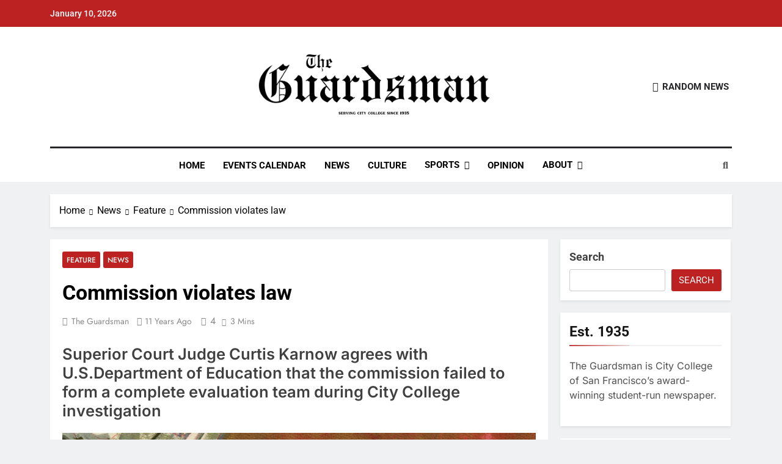

--- FILE ---
content_type: text/javascript
request_url: http://theguardsman.com/wp-content/cache/autoptimize/js/autoptimize_single_9d46593d7254468d94bf513f7346e6c1.js
body_size: 3760
content:
jQuery(document).ready(function($){"use strict"
var ajaxUrl=newsmaticObject.ajaxUrl,_wpnonce=newsmaticObject._wpnonce,sttOption=newsmaticObject.stt,query_vars=newsmaticObject.query_vars,paged=newsmaticObject.paged,stickeyHeader=newsmaticObject.stickey_header;if(newsmaticObject.animation){AOS.init({duration:1200,once:true});}
setTimeout(function(){$('body .newsmatic_loading_box').hide();},3000);var nrtl=false
var ndir="left"
if($('body').hasClass("rtl")){nrtl=true;ndir="right";};function newsmaticclosemodal(elm,callback){$(document).mouseup(function(e){var container=$(elm);if(!container.is(e.target)&&container.has(e.target).length===0)callback();});}
var tc=$(".ticker-news-wrap");if(tc.length){var tDuration=tc.data("speed")
var tcM=tc.find(".ticker-item-wrap").marquee({duration:tDuration,gap:0,delayBeforeStart:0,direction:ndir,duplicated:true,startVisible:true,pauseOnHover:true,});tc.on("click",".newsmatic-ticker-pause",function(){$(this).find("i").toggleClass("fa-pause fa-play")
tcM.marquee("toggle");})}
var timeElement=$(".top-date-time .time")
if(timeElement.length>0){setInterval(function(){timeElement.html(new Date().toLocaleTimeString())},1000);}
if(newsmaticObject.livesearch){var searchContainer=$("#masthead .search-wrap")
if(searchContainer.length>0){var searchFormContainer=searchContainer.find("form")
searchContainer.on('change, keyup','input[type="search"]',function(){var searchKey=$(this).val()
if(searchKey){$.ajax({method:'post',url:ajaxUrl,data:{action:'newsmatic_search_posts_content',search_key:searchKey.trim(),_wpnonce:_wpnonce},beforeSend:function(){searchFormContainer.addClass('retrieving-posts');searchFormContainer.removeClass('results-loaded')},success:function(res){var parsedRes=JSON.parse(res)
searchContainer.find(".search-results-wrap").remove()
searchFormContainer.after(parsedRes.posts)
searchFormContainer.removeClass('retrieving-posts').addClass('results-loaded');},complete:function(){}})}else{searchContainer.find(".search-results-wrap").remove()
searchFormContainer.removeClass('results-loaded')}})}}
$("#masthead").on("click",".sidebar-toggle-trigger",function(){$(this).addClass('slideshow');$('body').addClass('body_show_sidetoggle');});$("#masthead").on("click",".sidebar-toggle-trigger.slideshow, .sidebar-toggle .sidebar-toggle-close",function(){$('.sidebar-toggle-trigger').removeClass('slideshow');$('body').removeClass('body_show_sidetoggle');});$("#masthead").on("click",".search-trigger",function(){$(this).next().slideDown('slow');$(this).addClass('slideshow');$('#masthead .search-wrap input[type="search"]').focus()});$("#masthead").on("click",".search-trigger.slideshow",function(){$(this).next().slideUp('slow');$(this).removeClass('slideshow');});newsmaticclosemodal($(".search-wrap"),function(){$(".search-wrap .search-trigger").removeClass("slideshow");$(".search-form-wrap").slideUp();$("#masthead .search-wrap").find(".search-results-wrap").remove()
$("#masthead .search-wrap").removeClass('results-loaded')});newsmaticclosemodal($(".sidebar-toggle-wrap"),function(){$(".sidebar-toggle-wrap .sidebar-toggle-trigger").removeClass("slideshow");$('body').removeClass('body_show_sidetoggle');});newsmaticclosemodal($(".newsletter-popup-modal"),function(){$(".newsletter-popup-modal").removeClass("open");$("body").removeClass("newsletter-popup-active")});var nPopup=$(".newsletter-element")
if(nPopup.length>0){var nPopupType=nPopup.find("a").data("popup")
if(nPopupType=='popup'){nPopup.on("click","a",function(e){e.preventDefault()
var _this=$(this)
$("body").addClass("newsletter-popup-active")
_this.next(".newsletter-popup-modal").addClass("open")})}
$(document).on("click",".newsletter-popup-modal.open .modal-close",function(){$(".newsletter-popup-modal").removeClass("open");$("body").removeClass("newsletter-popup-active")});}
var thtn=$(".top-ticker-news");if(thtn.length){var thtnitems=thtn.find(".ticker-item-wrap")
var thtDir=thtnitems.data("dir")
var thtAuto=thtnitems.data("auto")
thtnitems.slick({dots:false,infinite:true,rtl:nrtl,vertical:(!thtDir),arrows:true,autoplay:thtAuto,nextArrow:`<button type="button" class="slick-next"><i class="fas fa-chevron-right"></i></button>`,prevArrow:`<button type="button" class="slick-prev"><i class="fas fa-chevron-left"></i></button>`,});}
var bc=$("#main-banner-section");if(bc.length){var bic=bc.find(".main-banner-slider")
var bAuto=bic.data("auto")
var bArrows=bic.data("arrows")
var bDots=bic.data("dots")
var bSpeed=bic.data("speed")
bic.slick({dots:bDots,infinite:true,rtl:nrtl,arrows:bArrows,autoplay:bAuto,speed:bSpeed,nextArrow:`<button type="button" class="slick-next"><i class="fas fa-chevron-right"></i></button>`,prevArrow:`<button type="button" class="slick-prev"><i class="fas fa-chevron-left"></i></button>`,});}
var bptc=bc.find(".main-banner-tabs")
bptc.on("click",".banner-tabs li.banner-tab",function(){var _this=$(this),tabItem=_this.attr("tab-item");_this.addClass("active").siblings().removeClass("active");bptc.find('.banner-tabs-content div[tab-content="'+tabItem+'"]').addClass("active").siblings().removeClass("active");})
var bpc=bc.find(".popular-posts-wrap");if(bpc.length){var bpcAuto=bpc.data("auto")
var bpcArrows=bpc.data("arrows")
var bpcVertical=bpc.data("vertical");if(bpcVertical){bpc.slick({vertical:bpcVertical,slidesToShow:4,dots:false,infinite:true,arrows:bpcArrows,autoplay:bpcAuto,nextArrow:`<button type="button" class="slick-next"><i class="fas fa-chevron-right"></i></button>`,prevArrow:`<button type="button" class="slick-prev"><i class="fas fa-chevron-left"></i></button>`,})}else{bpc.slick({dots:false,infinite:true,arrows:bpcArrows,rtl:nrtl,draggable:true,autoplay:bpcAuto,nextArrow:`<button type="button" class="slick-next"><i class="fas fa-chevron-right"></i></button>`,prevArrow:`<button type="button" class="slick-prev"><i class="fas fa-chevron-left"></i></button>`,})}}
var nc=$(".newsmatic-section .news-carousel .news-carousel-post-wrap");if(nc.length){nc.each(function(){var _this=$(this)
var ncDots=_this.data("dots")=='1'
var ncLoop=_this.data("loop")=='1'
var ncArrows=_this.data("arrows")=='1'
var ncAuto=_this.data("auto")=='1'
var ncColumns=_this.data("columns")
_this.slick({dots:ncDots,infinite:ncLoop,arrows:ncArrows,autoplay:ncAuto,rtl:nrtl,slidesToShow:ncColumns,nextArrow:`<button type="button" class="slick-next"><i class="fas fa-chevron-right"></i></button>`,prevArrow:`<button type="button" class="slick-prev"><i class="fas fa-chevron-left"></i></button>`,responsive:[{breakpoint:1100,settings:{slidesToShow:3,},},{breakpoint:768,settings:{slidesToShow:2,},},{breakpoint:640,settings:{slidesToShow:1,},}]});})}
var vidoeSection=$("#video-playlist-section");if(vidoeSection.length>0){vidoeSection.on("click",".playlist-items-wrap .video-item",function(){var _this=$(this),newTitle=_this.find(".video-title").html(),newDuration=_this.find(".video-duration").html(),videoId
videoId=_this.data("id")
vidoeSection.find(".active-player iframe").attr("src","https://www.youtube.com/embed/"+videoId+"?enablejsapi=1&autoplay=1")
_this.addClass("activePlayer").siblings().removeClass("activePlayer");vidoeSection.find(".thumb-video-highlight-text .video-title").html(newTitle)
vidoeSection.find(".thumb-video-highlight-text .video-duration").html(newDuration)
vidoeSection.find(".thumb-controller").removeClass("isPaused onRoll").addClass("onRoll")
vidoeSection.find(".thumb-controller i").removeClass("fas fa-play fas fa-pause").addClass("fas fa-pause")})
$(document).on("click","#video-playlist-section .thumb-controller.isPaused",function(){$(this).removeClass("isPaused").addClass("onRoll")
$(this).find("i").removeClass("fas fa-play").addClass("fas fa-pause")
vidoeSection.find(".active-player iframe")[0].contentWindow.postMessage('{"event":"command","func":"'+'playVideo'+'","args":""}','*');});$(document).on("click","#video-playlist-section .thumb-controller.onRoll",function(){$(this).removeClass("onRoll").addClass("isPaused")
$(this).find("i").removeClass("fas fa-pause").addClass("fas fa-play")
vidoeSection.find(".active-player iframe")[0].contentWindow.postMessage('{"event":"command","func":"'+'pauseVideo'+'","args":""}','*');});$("#video-playlist-section.layout--two").find(".playlist-items-wrap").slick({dots:false,infinite:true,arrows:true,autoplay:false,rtl:nrtl,slidesToShow:4,nextArrow:`<button type="button" class="slick-next"><i class="fas fa-chevron-right"></i></button>`,prevArrow:`<button type="button" class="slick-prev"><i class="fas fa-chevron-left"></i></button>`,responsive:[{breakpoint:1100,settings:{slidesToShow:3,},},{breakpoint:768,settings:{slidesToShow:2,},},{breakpoint:640,settings:{slidesToShow:1,},}]});}
$(".newsmatic-section .news-filter").each(function(){var $scope=$(this),$scopeOptions=$scope.data("args"),newTabs=$scope.find(".filter-tab-wrapper"),newTabsContent=$scope.find(".filter-tab-content-wrapper");newTabs.on("click",".tab-title",function(){var a=$(this),aT=a.data("tab")
a.addClass("isActive").siblings().removeClass("isActive");if(newTabsContent.find(".tab-content.content-"+aT).length<1){$scopeOptions.category_name=aT
$.ajax({method:'get',url:ajaxUrl,data:{action:'newsmatic_filter_posts_load_tab_content',options:JSON.stringify($scopeOptions),_wpnonce:_wpnonce},beforeSend:function(){$scope.addClass('retrieving-posts');},success:function(res){var parsedRes=JSON.parse(res)
if(parsedRes.loaded){newTabsContent.append(parsedRes.posts)
$scope.removeClass('retrieving-posts');}},complete:function(){newTabsContent.find(".tab-content.content-"+aT).show().siblings().hide()}})}else{newTabsContent.find(".tab-content.content-"+aT).show().siblings().hide()}})})
if(newsmaticObject.ajaxPostsLoad=='1'){$("#primary .pagination .ajax-load-more").on("click",function(){var _this=$(this),$parent=_this.parents(".primary-content")
$.ajax({method:'post',url:ajaxUrl,data:{action:'newsmatic_posts_content',_wpnonce:_wpnonce,query_vars:JSON.stringify(query_vars),paged:paged+1},beforeSend:function(){$parent.addClass('retrieving-posts');_this.text("Retrieving posts")},success:function(res){var parsedRes=JSON.parse(res)
if(parsedRes.loaded){if($parent.find(" > div:first-child").length>0){$parent.find(" > div:first-child").append(parsedRes.posts)}else{$parent.find(".pagination").before(parsedRes.posts)}
if(parsedRes.continue){paged++;}else{_this.remove()}}else{_this.remove()}},complete:function(){_this.text(newsmaticObject.loadMore)
$parent.removeClass('retrieving-posts');}})})}
var ppWidgets=$(".newsmatic-widget-popular-posts")
ppWidgets.each(function(){var _this=$(this),parentWidgetContainerId=_this.parents(".widget.widget_newsmatic_popular_posts_widget").attr("id"),parentWidgetContainer=$("#"+parentWidgetContainerId)
var ppWidget=parentWidgetContainer.find(".popular-posts-wrap");if(ppWidget.length>0){var ppWidgetAuto=ppWidget.data("auto")
var ppWidgetArrows=ppWidget.data("arrows")
var ppWidgetLoop=ppWidget.data("loop")
var ppWidgetVertical=ppWidget.data("vertical")
if(ppWidgetVertical=='vertical'){ppWidget.slick({vertical:true,slidesToShow:4,dots:false,infinite:ppWidgetLoop,arrows:ppWidgetArrows,autoplay:ppWidgetAuto,nextArrow:`<button type="button" class="slick-next"><i class="fas fa-chevron-right"></i></button>`,prevArrow:`<button type="button" class="slick-prev"><i class="fas fa-chevron-left"></i></button>`})}else{ppWidget.slick({dots:false,infinite:ppWidgetLoop,rtl:nrtl,arrows:ppWidgetArrows,autoplay:ppWidgetAuto,nextArrow:`<button type="button" class="slick-next"><i class="fas fa-chevron-right"></i></button>`,prevArrow:`<button type="button" class="slick-prev"><i class="fas fa-chevron-left"></i></button>`})}}})
var cpWidgets=$(".newsmatic-widget-carousel-posts")
cpWidgets.each(function(){var _this=$(this),parentWidgetContainerId=_this.parents(".widget.widget_newsmatic_carousel_widget").attr("id"),parentWidgetContainer
if(typeof parentWidgetContainerId!='undefined'){parentWidgetContainer=$("#"+parentWidgetContainerId)
var ppWidget=parentWidgetContainer.find(".carousel-posts-wrap");}else{var ppWidget=_this;}
if(ppWidget.length>0){var ppWidgetAuto=ppWidget.data("auto")
var ppWidgetArrows=ppWidget.data("arrows")
var ppWidgetLoop=ppWidget.data("loop")
var ppWidgetVertical=ppWidget.data("vertical")
if(ppWidgetVertical=='vertical'){ppWidget.slick({vertical:true,dots:false,infinite:ppWidgetLoop,arrows:ppWidgetArrows,autoplay:ppWidgetAuto,nextArrow:`<button type="button" class="slick-next"><i class="fas fa-chevron-right"></i></button>`,prevArrow:`<button type="button" class="slick-prev"><i class="fas fa-chevron-left"></i></button>`})}else{ppWidget.slick({dots:false,infinite:ppWidgetLoop,rtl:nrtl,arrows:ppWidgetArrows,autoplay:ppWidgetAuto,nextArrow:`<button type="button" class="slick-next"><i class="fas fa-chevron-right"></i></button>`,prevArrow:`<button type="button" class="slick-prev"><i class="fas fa-chevron-left"></i></button>`})}}})
var tabpWidgets=$(".newsmatic-tabbed-widget-tabs-wrap")
tabpWidgets.each(function(){var _this=$(this),parentWidgetContainerId=_this.parents(".widget.widget_newsmatic_tabbed_posts_widget").attr("id"),parentWidgetContainer
if(typeof parentWidgetContainerId!='undefined'){parentWidgetContainer=$("#"+parentWidgetContainerId)
var tabpWidget=parentWidgetContainer.find(".newsmatic-tabbed-widget-tabs-wrap");}else{var tabpWidget=_this;}
if(tabpWidget.length>0){tabpWidget.on("click",".tabbed-widget-tabs li.tabbed-widget",function(){var _this=$(this),tabItem=_this.attr("tab-item");_this.addClass("active").siblings().removeClass("active");tabpWidget.find('.widget-tabs-content div[tab-content="'+tabItem+'"]').addClass("active").siblings().removeClass("active");})}})
var nftabpWidgets=$(".newsmatic-news-filter-tabbed-widget-tabs-wrap")
nftabpWidgets.each(function(){var _this=$(this),parentWidgetContainerId=_this.parents(".widget.widget_newsmatic_news_filter_tabbed_widget").attr("id"),parentWidgetContainer
if(typeof parentWidgetContainerId!='undefined'){parentWidgetContainer=$("#"+parentWidgetContainerId)
var nftabpWidget=parentWidgetContainer.find(".newsmatic-news-filter-tabbed-widget-tabs-wrap");}else{var nftabpWidget=_this;}
if(nftabpWidget.length>0){nftabpWidget.on("click",".widget-tabs li.widget-tab",function(){var _this=$(this),tabItem=_this.attr("tab-item");_this.addClass("active").siblings().removeClass("active");nftabpWidget.find('.tabs-content-wrap div.tabs-content.'+tabItem).addClass("show").siblings().removeClass("show");})}})
var widgetLoader=$(".newsmatic-widget-loader")
if(widgetLoader.length>0){widgetLoader.each(function(){var widgetLoaderContainer=$(this),widgetPaged=1
widgetLoaderContainer.on("click",".load-more",function(){var _this=$(this)
var widget=_this.data("widget")
var instance=_this.data("instance")
var widgetParent=_this.parents(".widget_newsmatic_"+widget)
$.ajax({method:'post',url:ajaxUrl,data:{action:'newsmatic_'+widget+'_content',_wpnonce:_wpnonce,instance:JSON.stringify(instance),widgetPaged:widgetPaged},beforeSend:function(){widgetParent.addClass('retrieving-posts');_this.text("Retrieving posts")},success:function(res){var parsedRes=JSON.parse(res)
if(parsedRes.loaded){if(widgetParent.find(" > div.posts-wrap").length>0){widgetParent.find(" > div.posts-wrap").append(parsedRes.posts)}else{widgetParent.find(".nwsmatic-widget-loader").before(parsedRes.posts)}
if(parsedRes.continue){widgetPaged++;}else{_this.remove()}}else{_this.remove()}},complete:function(){_this.text("Show more")
widgetParent.removeClass('retrieving-posts');}})})})}
if('.single-related-posts-section-wrap'){$('.single .entry-footer').waypoint(function(direction){$('.single-related-posts-section-wrap.related_posts_popup').addClass('related_posts_popup_sidebar');},{offset:+50});}
$('.related_post_close').on('click',function(){$('.single .single-related-posts-section-wrap.related_posts_popup').removeClass('related_posts_popup_sidebar related_posts_popup');});$(".mode_toggle_wrap").on("click",function(){var _this=$(this)
$("body").toggleClass("newsmatic_dark_mode")
if(_this.find("input:checked").length>0&&$("body").hasClass("newsmatic_dark_mode")){$.cookie("themeMode","dark",{path:'/'});$("body").removeClass("newsmatic_main_body");}else{$.cookie("themeMode","light",{path:'/'});$("body").addClass("newsmatic_main_body");}});if(stickeyHeader){var lastScroll=0;$(window).on('scroll',function(){var scroll=$(window).scrollTop();if(scroll>50){if(lastScroll-scroll>0){$(".main-header .menu-section").addClass("fixed_header");}else{$(".main-header .menu-section").removeClass("fixed_header");}
lastScroll=scroll;}else{$(".main-header .menu-section").removeClass("fixed_header");}});}
if(sttOption&&$("#newsmatic-scroll-to-top").length){var scrollContainer=$("#newsmatic-scroll-to-top");$(window).scroll(function(){if($(this).scrollTop()>800){scrollContainer.addClass('show');}else{scrollContainer.removeClass('show');}});scrollContainer.click(function(event){event.preventDefault();$("html, body").animate({scrollTop:0},"slow");});}
var featuredPost=$(".archive.category .featured-post.is-sticky")
if(featuredPost.length>0){var postHide="#post-"+featuredPost.data("id")
$(postHide).addClass("sticky-hide");}})